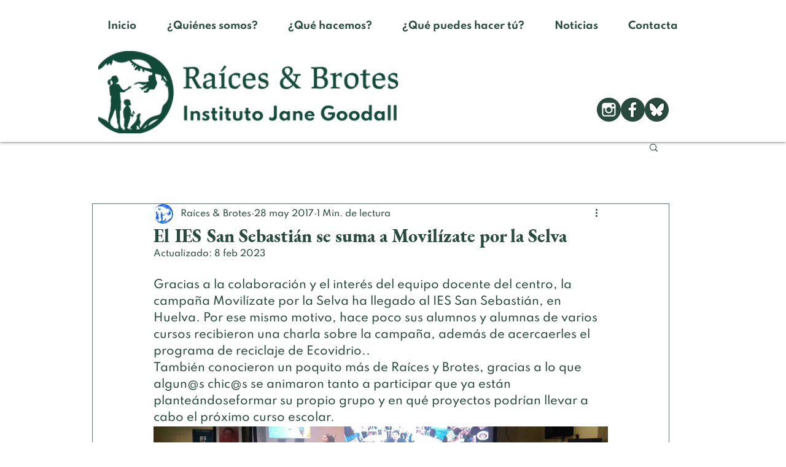

--- FILE ---
content_type: text/css; charset=utf-8
request_url: https://www.raicesybrotes.org/_serverless/pro-gallery-css-v4-server/layoutCss?ver=2&id=ebs4v-not-scoped&items=3679_1599_896%7C3697_896_1599%7C3580_896_1599%7C3463_1599_896%7C3655_1599_896%7C3378_1599_896%7C3796_1599_896%7C3517_1599_896&container=640_740_500_720&options=gallerySizeType:px%7CenableInfiniteScroll:true%7CtitlePlacement:SHOW_ON_HOVER%7CarrowsSize:23%7CslideshowInfoSize:0%7CgalleryLayout:9%7CisVertical:false%7CnumberOfImagesPerRow:2%7CgallerySizePx:300%7CcubeRatio:1%7CcubeType:fill%7CimageMargin:10%7CgalleryThumbnailsAlignment:bottom%7CthumbnailSpacings:0
body_size: -44
content:
#pro-gallery-ebs4v-not-scoped .pro-gallery-parent-container{ width: 740px !important; height: 500px !important; } #pro-gallery-ebs4v-not-scoped [data-hook="item-container"][data-idx="0"].gallery-item-container{opacity: 1 !important;display: block !important;transition: opacity .2s ease !important;top: 0px !important;left: 0px !important;right: auto !important;height: 500px !important;width: 740px !important;} #pro-gallery-ebs4v-not-scoped [data-hook="item-container"][data-idx="0"] .gallery-item-common-info-outer{height: 100% !important;} #pro-gallery-ebs4v-not-scoped [data-hook="item-container"][data-idx="0"] .gallery-item-common-info{height: 100% !important;width: 100% !important;} #pro-gallery-ebs4v-not-scoped [data-hook="item-container"][data-idx="0"] .gallery-item-wrapper{width: 740px !important;height: 500px !important;margin: 0 !important;} #pro-gallery-ebs4v-not-scoped [data-hook="item-container"][data-idx="0"] .gallery-item-content{width: 740px !important;height: 500px !important;margin: 0px 0px !important;opacity: 1 !important;} #pro-gallery-ebs4v-not-scoped [data-hook="item-container"][data-idx="0"] .gallery-item-hover{width: 740px !important;height: 500px !important;opacity: 1 !important;} #pro-gallery-ebs4v-not-scoped [data-hook="item-container"][data-idx="0"] .item-hover-flex-container{width: 740px !important;height: 500px !important;margin: 0px 0px !important;opacity: 1 !important;} #pro-gallery-ebs4v-not-scoped [data-hook="item-container"][data-idx="0"] .gallery-item-wrapper img{width: 100% !important;height: 100% !important;opacity: 1 !important;} #pro-gallery-ebs4v-not-scoped [data-hook="item-container"][data-idx="1"].gallery-item-container{opacity: 1 !important;display: block !important;transition: opacity .2s ease !important;top: 0px !important;left: 740px !important;right: auto !important;height: 500px !important;width: 740px !important;} #pro-gallery-ebs4v-not-scoped [data-hook="item-container"][data-idx="1"] .gallery-item-common-info-outer{height: 100% !important;} #pro-gallery-ebs4v-not-scoped [data-hook="item-container"][data-idx="1"] .gallery-item-common-info{height: 100% !important;width: 100% !important;} #pro-gallery-ebs4v-not-scoped [data-hook="item-container"][data-idx="1"] .gallery-item-wrapper{width: 740px !important;height: 500px !important;margin: 0 !important;} #pro-gallery-ebs4v-not-scoped [data-hook="item-container"][data-idx="1"] .gallery-item-content{width: 740px !important;height: 500px !important;margin: 0px 0px !important;opacity: 1 !important;} #pro-gallery-ebs4v-not-scoped [data-hook="item-container"][data-idx="1"] .gallery-item-hover{width: 740px !important;height: 500px !important;opacity: 1 !important;} #pro-gallery-ebs4v-not-scoped [data-hook="item-container"][data-idx="1"] .item-hover-flex-container{width: 740px !important;height: 500px !important;margin: 0px 0px !important;opacity: 1 !important;} #pro-gallery-ebs4v-not-scoped [data-hook="item-container"][data-idx="1"] .gallery-item-wrapper img{width: 100% !important;height: 100% !important;opacity: 1 !important;} #pro-gallery-ebs4v-not-scoped [data-hook="item-container"][data-idx="2"].gallery-item-container{opacity: 1 !important;display: block !important;transition: opacity .2s ease !important;top: 0px !important;left: 1480px !important;right: auto !important;height: 500px !important;width: 740px !important;} #pro-gallery-ebs4v-not-scoped [data-hook="item-container"][data-idx="2"] .gallery-item-common-info-outer{height: 100% !important;} #pro-gallery-ebs4v-not-scoped [data-hook="item-container"][data-idx="2"] .gallery-item-common-info{height: 100% !important;width: 100% !important;} #pro-gallery-ebs4v-not-scoped [data-hook="item-container"][data-idx="2"] .gallery-item-wrapper{width: 740px !important;height: 500px !important;margin: 0 !important;} #pro-gallery-ebs4v-not-scoped [data-hook="item-container"][data-idx="2"] .gallery-item-content{width: 740px !important;height: 500px !important;margin: 0px 0px !important;opacity: 1 !important;} #pro-gallery-ebs4v-not-scoped [data-hook="item-container"][data-idx="2"] .gallery-item-hover{width: 740px !important;height: 500px !important;opacity: 1 !important;} #pro-gallery-ebs4v-not-scoped [data-hook="item-container"][data-idx="2"] .item-hover-flex-container{width: 740px !important;height: 500px !important;margin: 0px 0px !important;opacity: 1 !important;} #pro-gallery-ebs4v-not-scoped [data-hook="item-container"][data-idx="2"] .gallery-item-wrapper img{width: 100% !important;height: 100% !important;opacity: 1 !important;} #pro-gallery-ebs4v-not-scoped [data-hook="item-container"][data-idx="3"]{display: none !important;} #pro-gallery-ebs4v-not-scoped [data-hook="item-container"][data-idx="4"]{display: none !important;} #pro-gallery-ebs4v-not-scoped [data-hook="item-container"][data-idx="5"]{display: none !important;} #pro-gallery-ebs4v-not-scoped [data-hook="item-container"][data-idx="6"]{display: none !important;} #pro-gallery-ebs4v-not-scoped [data-hook="item-container"][data-idx="7"]{display: none !important;} #pro-gallery-ebs4v-not-scoped .pro-gallery-prerender{height:500px !important;}#pro-gallery-ebs4v-not-scoped {height:500px !important; width:740px !important;}#pro-gallery-ebs4v-not-scoped .pro-gallery-margin-container {height:500px !important;}#pro-gallery-ebs4v-not-scoped .one-row:not(.thumbnails-gallery) {height:500px !important; width:740px !important;}#pro-gallery-ebs4v-not-scoped .one-row:not(.thumbnails-gallery) .gallery-horizontal-scroll {height:500px !important;}#pro-gallery-ebs4v-not-scoped .pro-gallery-parent-container:not(.gallery-slideshow) [data-hook=group-view] .item-link-wrapper::before {height:500px !important; width:740px !important;}#pro-gallery-ebs4v-not-scoped .pro-gallery-parent-container {height:500px !important; width:740px !important;}